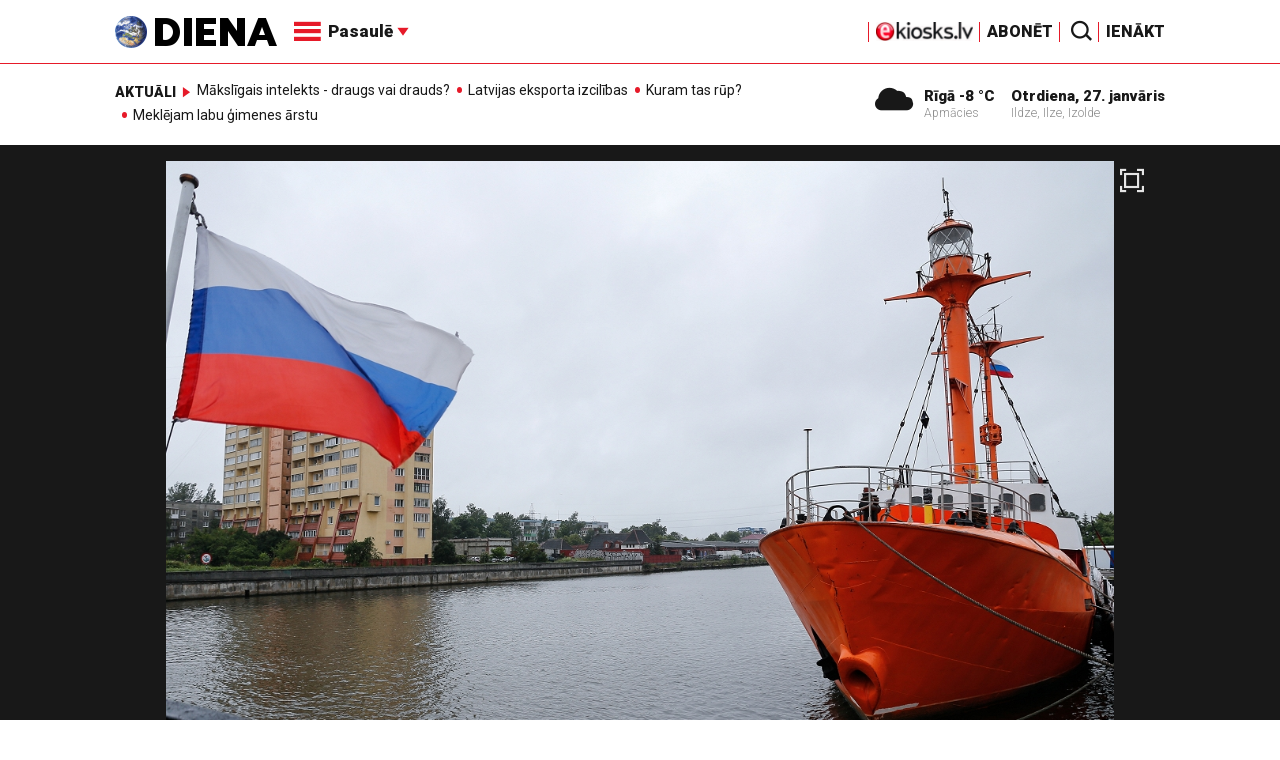

--- FILE ---
content_type: text/html; charset=utf-8
request_url: https://www.google.com/recaptcha/api2/aframe
body_size: -95
content:
<!DOCTYPE HTML><html><head><meta http-equiv="content-type" content="text/html; charset=UTF-8"></head><body><script nonce="MDCoUSbIPolbFN92YKAvIg">/** Anti-fraud and anti-abuse applications only. See google.com/recaptcha */ try{var clients={'sodar':'https://pagead2.googlesyndication.com/pagead/sodar?'};window.addEventListener("message",function(a){try{if(a.source===window.parent){var b=JSON.parse(a.data);var c=clients[b['id']];if(c){var d=document.createElement('img');d.src=c+b['params']+'&rc='+(localStorage.getItem("rc::a")?sessionStorage.getItem("rc::b"):"");window.document.body.appendChild(d);sessionStorage.setItem("rc::e",parseInt(sessionStorage.getItem("rc::e")||0)+1);localStorage.setItem("rc::h",'1769465638422');}}}catch(b){}});window.parent.postMessage("_grecaptcha_ready", "*");}catch(b){}</script></body></html>